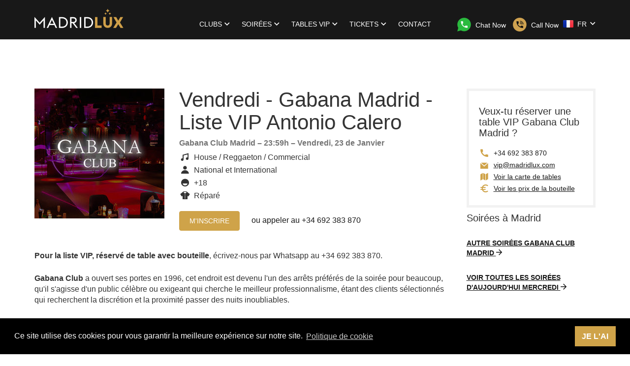

--- FILE ---
content_type: text/html; charset=utf-8
request_url: https://madridlux.com/fr/e/gabana-club-madrid/27/vendredi-gabana-madrid-liste-vip-antonio-calero
body_size: 13531
content:
<!DOCTYPE html>
<html lang="fr" >
<head>
  <meta charset="utf-8">
  <meta http-equiv="X-UA-Compatible" content="IE=edge,chrome=1">

  
  
  

  <title>Liste d&#39;invités pour Vendredi - Gabana Madrid - Liste VIP Antonio Calero - Madrid Lux</title>
  <meta name="description" content="Vendredi - Gabana Madrid - Liste VIP Antonio Calero. Discothèque GABANA CLUB - Accès gratuit sur liste VIP - Liste Antonio Calero">
  <meta name="keywords" content="">
  <meta name="author" content="Lux Group">
  <meta name="viewport" content="width=device-width, initial-scale=1, minimal-ui">


  <link rel="stylesheet" type="text/css" href="/wp/main.css?3571260128">


  <link rel="apple-touch-icon" sizes="180x180" href="/images/favicons/apple-touch-icon.png">
  <link rel="icon" type="image/png" href="/images/favicons/favicon-32x32.png" sizes="32x32">
  <link rel="icon" type="image/png" href="/images/favicons/favicon-16x16.png" sizes="16x16">
  <link rel="manifest" href="/images/favicons/manifest.json">
  <link rel="mask-icon" href="/images/favicons/safari-pinned-tab.svg" color="#5bbad5">
  <meta name="theme-color" content="#FFFFFF">

  <meta property="og:type" content="website">
  <meta property="og:url" content="https://madridlux.com/fr/e/gabana-club-madrid/27/vendredi-gabana-madrid-liste-vip-antonio-calero">
  <meta property="og:title" content="Liste d&#39;invités pour Vendredi - Gabana Madrid - Liste VIP Antonio Calero - Madrid Lux">
  <meta property="og:description" content="Vendredi - Gabana Madrid - Liste VIP Antonio Calero. Discothèque GABANA CLUB - Accès gratuit sur liste VIP - Liste Antonio Calero">
  <meta property="og:image" content="https://madridlux.com/uploads/images/events/27/og_image.png?v=63734920173">

  <meta name="twitter:card" content="photo">
  <meta name="twitter:site" content="@madridlux">
  <meta name="twitter:title" content="Liste d&#39;invités pour Vendredi - Gabana Madrid - Liste VIP Antonio Calero - Madrid Lux">
  <meta name="twitter:image" content="https://madridlux.com/uploads/images/events/27/og_image.png?v=63734920173">
  <meta name="twitter:url" content="https://madridlux.com/fr/e/gabana-club-madrid/27/vendredi-gabana-madrid-liste-vip-antonio-calero">

    <!-- Google Tag Manager -->
    <script>(function(w,d,s,l,i){w[l]=w[l]||[];w[l].push({'gtm.start':
    new Date().getTime(),event:'gtm.js'});var f=d.getElementsByTagName(s)[0],
    j=d.createElement(s),dl=l!='dataLayer'?'&l='+l:'';j.async=true;j.src=
    'https://www.googletagmanager.com/gtm.js?id='+i+dl;f.parentNode.insertBefore(j,f);
    })(window,document,'script','dataLayer','GTM-2CR3');</script>
    <!-- End Google Tag Manager -->

  
      <link rel="canonical" href="/fr/e/gabana-club-madrid/27/vendredi-gabana-madrid-liste-vip-antonio-calero" />
  <style>
   img.lqip { display: block; width: 100%; }
	 .blur-up {
		   -webkit-filter: blur(5px);
		   filter: blur(5px);
		   transition: filter 400ms, -webkit-filter 400ms;
	 }
	 .blur-up.lazyloaded {
		   -webkit-filter: blur(0);
		   filter: blur(0);
	 }
  </style>
  <script>
   // Inlined https://pagecdn.io/lib/lazysizes/5.1.1/plugins/blur-up/ls.blur-up.min.js
   /*! lazysizes - v5.1.1 */
   !function(a,b){if(a){var c=function(){b(a.lazySizes),a.removeEventListener("lazyunveilread",c,!0)};b=b.bind(null,a,a.document),"object"==typeof module&&module.exports?b(require("lazysizes")):a.lazySizes?c():a.addEventListener("lazyunveilread",c,!0)}}("undefined"!=typeof window?window:0,function(a,b,c){"use strict";var d=[].slice,e=/blur-up["']*\s*:\s*["']*(always|auto)/,f=/image\/(jpeg|png|gif|svg\+xml)/,g=function(b){var d=b.getAttribute("data-media")||b.getAttribute("media"),e=b.getAttribute("type");return(!e||f.test(e))&&(!d||a.matchMedia(c.cfg.customMedia[d]||d).matches)},h=function(a,b){var c;return(a?d.call(a.querySelectorAll("source, img")):[b]).forEach(function(a){if(!c){var b=a.getAttribute("data-lowsrc");b&&g(a)&&(c=b)}}),c},i=function(a,d,e,f){var g,h=!1,i=!1,j="always"==f?0:Date.now(),k=0,l=(a||d).parentNode,m=function(){if(e){var j=function(a){h=!0,g||(g=a.target),c.rAF(function(){c.rC(d,"ls-blur-up-is-loading"),g&&c.aC(g,"ls-blur-up-loaded")}),g&&(g.removeEventListener("load",j),g.removeEventListener("error",j))};g=b.createElement("img"),g.addEventListener("load",j),g.addEventListener("error",j),g.className="ls-blur-up-img",g.src=e,g.alt="",g.setAttribute("aria-hidden","true"),l.insertBefore(g,(a||d).nextSibling),"always"!=f&&(g.style.visibility="hidden",setTimeout(function(){c.rAF(function(){i||(g.style.visibility="")})},20))}},n=function(){g&&c.rAF(function(){c.rC(d,"ls-blur-up-is-loading");try{g.parentNode.removeChild(g)}catch(a){}g=null})},o=function(a){k++,i=a||i,a?n():k>1&&setTimeout(n,5e3)},p=function(){d.removeEventListener("load",p),d.removeEventListener("error",p),g&&c.rAF(function(){g&&c.aC(g,"ls-original-loaded")}),"always"!=f&&(!h||Date.now()-j<66)?o(!0):o()};m(),d.addEventListener("load",p),d.addEventListener("error",p),c.aC(d,"ls-blur-up-is-loading");var q=function(a){l==a.target&&(c.aC(g||d,"ls-inview"),o(),l.removeEventListener("lazybeforeunveil",q))};l.getAttribute("data-expand")||l.setAttribute("data-expand",-1),l.addEventListener("lazybeforeunveil",q),c.aC(l,c.cfg.lazyClass)};a.addEventListener("lazybeforeunveil",function(a){var b=a.detail;if(b.instance==c&&b.blurUp){var d=a.target,e=d.parentNode;"PICTURE"!=e.nodeName&&(e=null),i(e,d,h(e,d)||"[data-uri]",b.blurUp)}}),a.addEventListener("lazyunveilread",function(a){var b=a.detail;if(b.instance==c){var d=a.target,f=(getComputedStyle(d,null)||{fontFamily:""}).fontFamily.match(e);(f||d.getAttribute("data-lowsrc"))&&(b.blurUp=f&&f[1]||c.cfg.blurupMode||"always")}})});

   // Inlined https://pagecdn.io/lib/lazysizes/5.1.1/lazysizes.min.js
   /*! lazysizes - v5.1.1 */
   !function(a,b){var c=b(a,a.document);a.lazySizes=c,"object"==typeof module&&module.exports&&(module.exports=c)}("undefined"!=typeof window?window:{},function(a,b){"use strict";var c,d;if(function(){var b,c={lazyClass:"lazyload",loadedClass:"lazyloaded",loadingClass:"lazyloading",preloadClass:"lazypreload",errorClass:"lazyerror",autosizesClass:"lazyautosizes",srcAttr:"data-src",srcsetAttr:"data-srcset",sizesAttr:"data-sizes",minSize:40,customMedia:{},init:!0,expFactor:1.5,hFac:.8,loadMode:2,loadHidden:!0,ricTimeout:0,throttleDelay:125};d=a.lazySizesConfig||a.lazysizesConfig||{};for(b in c)b in d||(d[b]=c[b])}(),!b||!b.getElementsByClassName)return{init:function(){},cfg:d,noSupport:!0};var e=b.documentElement,f=a.Date,g=a.HTMLPictureElement,h="addEventListener",i="getAttribute",j=a[h],k=a.setTimeout,l=a.requestAnimationFrame||k,m=a.requestIdleCallback,n=/^picture$/i,o=["load","error","lazyincluded","_lazyloaded"],p={},q=Array.prototype.forEach,r=function(a,b){return p[b]||(p[b]=new RegExp("(\\s|^)"+b+"(\\s|$)")),p[b].test(a[i]("class")||"")&&p[b]},s=function(a,b){r(a,b)||a.setAttribute("class",(a[i]("class")||"").trim()+" "+b)},t=function(a,b){var c;(c=r(a,b))&&a.setAttribute("class",(a[i]("class")||"").replace(c," "))},u=function(a,b,c){var d=c?h:"removeEventListener";c&&u(a,b),o.forEach(function(c){a[d](c,b)})},v=function(a,d,e,f,g){var h=b.createEvent("Event");return e||(e={}),e.instance=c,h.initEvent(d,!f,!g),h.detail=e,a.dispatchEvent(h),h},w=function(b,c){var e;!g&&(e=a.picturefill||d.pf)?(c&&c.src&&!b[i]("srcset")&&b.setAttribute("srcset",c.src),e({reevaluate:!0,elements:[b]})):c&&c.src&&(b.src=c.src)},x=function(a,b){return(getComputedStyle(a,null)||{})[b]},y=function(a,b,c){for(c=c||a.offsetWidth;c<d.minSize&&b&&!a._lazysizesWidth;)c=b.offsetWidth,b=b.parentNode;return c},z=function(){var a,c,d=[],e=[],f=d,g=function(){var b=f;for(f=d.length?e:d,a=!0,c=!1;b.length;)b.shift()();a=!1},h=function(d,e){a&&!e?d.apply(this,arguments):(f.push(d),c||(c=!0,(b.hidden?k:l)(g)))};return h._lsFlush=g,h}(),A=function(a,b){return b?function(){z(a)}:function(){var b=this,c=arguments;z(function(){a.apply(b,c)})}},B=function(a){var b,c=0,e=d.throttleDelay,g=d.ricTimeout,h=function(){b=!1,c=f.now(),a()},i=m&&g>49?function(){m(h,{timeout:g}),g!==d.ricTimeout&&(g=d.ricTimeout)}:A(function(){k(h)},!0);return function(a){var d;(a=!0===a)&&(g=33),b||(b=!0,d=e-(f.now()-c),d<0&&(d=0),a||d<9?i():k(i,d))}},C=function(a){var b,c,d=99,e=function(){b=null,a()},g=function(){var a=f.now()-c;a<d?k(g,d-a):(m||e)(e)};return function(){c=f.now(),b||(b=k(g,d))}},D=function(){var g,l,m,o,p,y,D,F,G,H,I,J,K=/^img$/i,L=/^iframe$/i,M="onscroll"in a&&!/(gle|ing)bot/.test(navigator.userAgent),N=0,O=0,P=0,Q=-1,R=function(a){P--,(!a||P<0||!a.target)&&(P=0)},S=function(a){return null==J&&(J="hidden"==x(b.body,"visibility")),J||"hidden"!=x(a.parentNode,"visibility")&&"hidden"!=x(a,"visibility")},T=function(a,c){var d,f=a,g=S(a);for(F-=c,I+=c,G-=c,H+=c;g&&(f=f.offsetParent)&&f!=b.body&&f!=e;)(g=(x(f,"opacity")||1)>0)&&"visible"!=x(f,"overflow")&&(d=f.getBoundingClientRect(),g=H>d.left&&G<d.right&&I>d.top-1&&F<d.bottom+1);return g},U=function(){var a,f,h,j,k,m,n,p,q,r,s,t,u=c.elements;if((o=d.loadMode)&&P<8&&(a=u.length)){for(f=0,Q++;f<a;f++)if(u[f]&&!u[f]._lazyRace)if(!M||c.prematureUnveil&&c.prematureUnveil(u[f]))aa(u[f]);else if((p=u[f][i]("data-expand"))&&(m=1*p)||(m=O),r||(r=!d.expand||d.expand<1?e.clientHeight>500&&e.clientWidth>500?500:370:d.expand,c._defEx=r,s=r*d.expFactor,t=d.hFac,J=null,O<s&&P<1&&Q>2&&o>2&&!b.hidden?(O=s,Q=0):O=o>1&&Q>1&&P<6?r:N),q!==m&&(y=innerWidth+m*t,D=innerHeight+m,n=-1*m,q=m),h=u[f].getBoundingClientRect(),(I=h.bottom)>=n&&(F=h.top)<=D&&(H=h.right)>=n*t&&(G=h.left)<=y&&(I||H||G||F)&&(d.loadHidden||S(u[f]))&&(l&&P<3&&!p&&(o<3||Q<4)||T(u[f],m))){if(aa(u[f]),k=!0,P>9)break}else!k&&l&&!j&&P<4&&Q<4&&o>2&&(g[0]||d.preloadAfterLoad)&&(g[0]||!p&&(I||H||G||F||"auto"!=u[f][i](d.sizesAttr)))&&(j=g[0]||u[f]);j&&!k&&aa(j)}},V=B(U),W=function(a){var b=a.target;if(b._lazyCache)return void delete b._lazyCache;R(a),s(b,d.loadedClass),t(b,d.loadingClass),u(b,Y),v(b,"lazyloaded")},X=A(W),Y=function(a){X({target:a.target})},Z=function(a,b){try{a.contentWindow.location.replace(b)}catch(c){a.src=b}},$=function(a){var b,c=a[i](d.srcsetAttr);(b=d.customMedia[a[i]("data-media")||a[i]("media")])&&a.setAttribute("media",b),c&&a.setAttribute("srcset",c)},_=A(function(a,b,c,e,f){var g,h,j,l,o,p;(o=v(a,"lazybeforeunveil",b)).defaultPrevented||(e&&(c?s(a,d.autosizesClass):a.setAttribute("sizes",e)),h=a[i](d.srcsetAttr),g=a[i](d.srcAttr),f&&(j=a.parentNode,l=j&&n.test(j.nodeName||"")),p=b.firesLoad||"src"in a&&(h||g||l),o={target:a},s(a,d.loadingClass),p&&(clearTimeout(m),m=k(R,2500),u(a,Y,!0)),l&&q.call(j.getElementsByTagName("source"),$),h?a.setAttribute("srcset",h):g&&!l&&(L.test(a.nodeName)?Z(a,g):a.src=g),f&&(h||l)&&w(a,{src:g})),a._lazyRace&&delete a._lazyRace,t(a,d.lazyClass),z(function(){var b=a.complete&&a.naturalWidth>1;p&&!b||(b&&s(a,"ls-is-cached"),W(o),a._lazyCache=!0,k(function(){"_lazyCache"in a&&delete a._lazyCache},9)),"lazy"==a.loading&&P--},!0)}),aa=function(a){if(!a._lazyRace){var b,c=K.test(a.nodeName),e=c&&(a[i](d.sizesAttr)||a[i]("sizes")),f="auto"==e;(!f&&l||!c||!a[i]("src")&&!a.srcset||a.complete||r(a,d.errorClass)||!r(a,d.lazyClass))&&(b=v(a,"lazyunveilread").detail,f&&E.updateElem(a,!0,a.offsetWidth),a._lazyRace=!0,P++,_(a,b,f,e,c))}},ba=C(function(){d.loadMode=3,V()}),ca=function(){3==d.loadMode&&(d.loadMode=2),ba()},da=function(){if(!l){if(f.now()-p<999)return void k(da,999);l=!0,d.loadMode=3,V(),j("scroll",ca,!0)}};return{_:function(){p=f.now(),c.elements=b.getElementsByClassName(d.lazyClass),g=b.getElementsByClassName(d.lazyClass+" "+d.preloadClass),j("scroll",V,!0),j("resize",V,!0),a.MutationObserver?new MutationObserver(V).observe(e,{childList:!0,subtree:!0,attributes:!0}):(e[h]("DOMNodeInserted",V,!0),e[h]("DOMAttrModified",V,!0),setInterval(V,999)),j("hashchange",V,!0),["focus","mouseover","click","load","transitionend","animationend"].forEach(function(a){b[h](a,V,!0)}),/d$|^c/.test(b.readyState)?da():(j("load",da),b[h]("DOMContentLoaded",V),k(da,2e4)),c.elements.length?(U(),z._lsFlush()):V()},checkElems:V,unveil:aa,_aLSL:ca}}(),E=function(){var a,c=A(function(a,b,c,d){var e,f,g;if(a._lazysizesWidth=d,d+="px",a.setAttribute("sizes",d),n.test(b.nodeName||""))for(e=b.getElementsByTagName("source"),f=0,g=e.length;f<g;f++)e[f].setAttribute("sizes",d);c.detail.dataAttr||w(a,c.detail)}),e=function(a,b,d){var e,f=a.parentNode;f&&(d=y(a,f,d),e=v(a,"lazybeforesizes",{width:d,dataAttr:!!b}),e.defaultPrevented||(d=e.detail.width)&&d!==a._lazysizesWidth&&c(a,f,e,d))},f=function(){var b,c=a.length;if(c)for(b=0;b<c;b++)e(a[b])},g=C(f);return{_:function(){a=b.getElementsByClassName(d.autosizesClass),j("resize",g)},checkElems:g,updateElem:e}}(),F=function(){!F.i&&b.getElementsByClassName&&(F.i=!0,E._(),D._())};return k(function(){d.init&&F()}),c={cfg:d,autoSizer:E,loader:D,init:F,uP:w,aC:s,rC:t,hC:r,fire:v,gW:y,rAF:z}});
  </script>
  <style>
   article img{
       max-width: 100%;
       height: auto;
   }
  </style>
</head>

<body>
    <!-- Google Tag Manager (noscript) -->
    <noscript><iframe src="https://www.googletagmanager.com/ns.html?id=GTM-2CR3"
                      height="0" width="0" style="display:none;visibility:hidden"></iframe></noscript>
    <!-- End Google Tag Manager (noscript) -->
<header class="site-header">

  <nav class="navbar" role="navigation">

    <div class="container">

      <div class="navbar-header">

        <a class="navbar-brand" href="/fr">
          <i class="i-sprite-logo-app visible-md visible-lg"></i>
          <i class="i-sprite-logo-app-medium visible-xs visible-sm"></i>
          <i class="i-sprite-logo-app-small visible-xxs"></i>
        </a>

        <button type="button" class="navbar-toggle collapsed" data-toggle="collapse" data-target="#navbar" aria-expanded="false" aria-controls="navbar">
          <span class="icon-bar"></span>
          <span class="icon-bar"></span>
          <span class="icon-bar"></span>
          <span class="sr-only">Navigation Toggle</span>
        </button>

      </div>

      <div id="navbar" class="navbar-collapse collapse">

          <ul class="navbar-nav">
          <li class="dropdown">
            <a href="#" class="dropdown-toggle" data-toggle="dropdown" role="button" aria-haspopup="true" aria-expanded="false">Clubs <i class="i-lg-angle-down"></i></a>
            <ul class="dropdown-menu">
                <li>
<a href="/fr/discotheque/kapital-madrid">Kapital</a>                </li>
                <li>
<a href="/fr/discotheque/opium-madrid">OPIUM Madrid</a>                </li>
                <li>
<a href="/fr/discotheque/oh-my-club">Oh My Club</a>                </li>
                <li>
<a href="/fr/discotheque/vandido-madrid">Vandido</a>                </li>
                <li>
<a href="/fr/discotheque/teatro-barcelo">Teatro Barceló</a>                </li>
                <li>
<a href="/fr/discotheque/liberty-supper-club-madrid">Caro Club</a>                </li>
                <li>
<a href="/fr/discotheque/rubicon-madrid">Rubicon</a>                </li>
                <li>
<a href="/fr/discotheque/istar-club-madrid">Istar Club</a>                </li>
                <li>
<a href="/fr/discotheque/shoko-madrid">Shoko</a>                </li>
                <li>
<a href="/fr/discotheque/teatro-magno">Teatro Magno</a>                </li>
              <li role="separator" class="divider"></li>
              <li class="see-more">
<a href="/fr/discotheques">                  Voir tout
                  <i class="i-lg-arrow-right i-space--left--small"></i>
</a>              </li>
            </ul>
          </li>
          <li class="dropdown">
            <a href="#" class="dropdown-toggle" data-toggle="dropdown" role="button" aria-haspopup="true" aria-expanded="false">Soirées <i class="i-lg-angle-down"></i></a>
            <ul class="dropdown-menu">
              <li><a href="/fr/soirees-madrid/liste_lundi">Soirées Lundi</a></li>
              <li><a href="/fr/soirees-madrid/liste_mardi">Soirées Mardi</a></li>
              <li><a href="/fr/soirees-madrid/liste_mercredi">Soirées Mercredi</a></li>
              <li><a href="/fr/soirees-madrid/liste_jeudi">Soirées Jeudi</a></li>
              <li><a href="/fr/soirees-madrid/liste_vendredi">Soirées Vendredi</a></li>
              <li><a href="/fr/soirees-madrid/liste_samedi">Soirées Samedi</a></li>
              <li><a href="/fr/soirees-madrid/liste_dimanche">Soirées Dimanche</a></li>
              <!-- <li role="separator" class="divider"></li> -->
              <!-- <li class="see-more"><a href="parties.html">Ver todas <i class="i-lg-arrow-right i-space--left"></i></a></li> -->
            </ul>
          </li>

          <li class="dropdown">
              <a href="#" class="dropdown-toggle" data-toggle="dropdown" role="button" aria-haspopup="true" aria-expanded="false">Tables VIP <i class="i-lg-angle-down"></i></a>
              <ul class="dropdown-menu">
                      <li>
<a href="/fr/discotheque/kapital-madrid/tables-vip">Tables Kapital</a>                      </li>
                      <li>
<a href="/fr/discotheque/opium-madrid/tables-vip">Tables OPIUM Madrid</a>                      </li>
                      <li>
<a href="/fr/discotheque/oh-my-club/tables-vip">Tables Oh My Club</a>                      </li>
                      <li>
<a href="/fr/discotheque/vandido-madrid/tables-vip">Tables Vandido</a>                      </li>
                      <li>
<a href="/fr/discotheque/teatro-barcelo/tables-vip">Tables Teatro Barceló</a>                      </li>
                      <li>
<a href="/fr/discotheque/liberty-supper-club-madrid/tables-vip">Tables Caro Club</a>                      </li>
                      <li>
<a href="/fr/discotheque/rubicon-madrid/tables-vip">Tables Rubicon</a>                      </li>
                      <li>
<a href="/fr/discotheque/istar-club-madrid/tables-vip">Tables Istar Club</a>                      </li>
                      <li>
<a href="/fr/discotheque/shoko-madrid/tables-vip">Tables Shoko</a>                      </li>
                      <li>
<a href="/fr/discotheque/teatro-magno/tables-vip">Tables Teatro Magno</a>                      </li>
                  <li role="separator" class="divider"></li>
                  <li class="see-more">
<a href="/fr/tables-vip">                          Voir tout
                          <i class="i-lg-arrow-right i-space--left--small"></i>
</a>                  </li>
              </ul>
          </li>
          
          <li class="dropdown">
              <a href="#" class="dropdown-toggle" data-toggle="dropdown" role="button" aria-haspopup="true" aria-expanded="false">Tickets <i class="i-lg-angle-down"></i></a>
              <ul class="dropdown-menu">
                      <li>
<a href="/fr/discotheque/kapital-madrid/tickets">Tickets Kapital</a>                      </li>
                      <li>
<a href="/fr/discotheque/opium-madrid/tickets">Tickets OPIUM Madrid</a>                      </li>
                      <li>
<a href="/fr/discotheque/oh-my-club/tickets">Tickets Oh My Club</a>                      </li>
                      <li>
<a href="/fr/discotheque/vandido-madrid/tickets">Tickets Vandido</a>                      </li>
                      <li>
<a href="/fr/discotheque/teatro-barcelo/tickets">Tickets Teatro Barceló</a>                      </li>
                      <li>
<a href="/fr/discotheque/rubicon-madrid/tickets">Tickets Rubicon</a>                      </li>
                      <li>
<a href="/fr/discotheque/shoko-madrid/tickets">Tickets Shoko</a>                      </li>
                      <li>
<a href="/fr/discotheque/archy-club-madrid/tickets">Tickets </a>                      </li>
                      <li>
<a href="/fr/discotheque/sala-mon-madrid/tickets">Tickets Sala Mon</a>                      </li>
                      <li>
<a href="/fr/discotheque/teatro-joy-eslava-madrid/tickets">Tickets Teatro Eslava</a>                      </li>
                  <li role="separator" class="divider"></li>
                  <li class="see-more">
<a href="/fr/tickets">                          Voir tout
                          <i class="i-lg-arrow-right i-space--left--small"></i>
</a>                  </li>
              </ul>
          </li>
          

          <li><a href="/fr/contactez-nous">Contact</a></li>
        </ul>

      </div>

      <ul class="navbar__phone">
        <li>
            <a class="link-tel link-tel--light" href="https://api.whatsapp.com/send?phone=34692383870&text=hello Antonio Calero Guestlist">
            <i class="i-sprite-whatsapp i-space--right"></i> <span>Chat Now</span>
          </a>
        </li>
        <li>
          <a href="tel:+34 692 383 870" class="link-tel link-tel--light">
              <i class="i-sprite-telephone i-space--right"></i> <span>Call Now</span>
          </a>
        </li>
      </ul>

      <div class="navbar__language">
          <div class="dropdown pull-right">
              <a href="#" class="dropdown-toggle" data-toggle="dropdown" role="button" aria-haspopup="true" aria-expanded="false">
                  <i class="i-sprite-flag-fr"></i> FR <i class="i-lg-angle-down"></i>
                  <ul class="dropdown-menu">
                          
                          <li class=""><a href="/es/e/gabana-club-madrid/27/viernes-gabana-lista-antonio-calero"><i class="i-sprite-flag-es"></i> ES</a></li>
                          
                          <li class=""><a href="/en/e/gabana-club-madrid/27/friday-gabana-madrid-antonio-calero-guest-list"><i class="i-sprite-flag-en"></i> EN</a></li>
                          
                          <li class="active"><a href="/fr/e/gabana-club-madrid/27/vendredi-gabana-madrid-liste-vip-antonio-calero"><i class="i-sprite-flag-fr"></i> FR</a></li>
                          
                          <li class=""><a href="/de/e/gabana-club-madrid/27/freitag-gabana-liste-antonio-calero"><i class="i-sprite-flag-de"></i> DE</a></li>
                          
                          <li class=""><a href="/it/e/gabana-club-madrid/27/venerd%C3%AC-gabana-liste-antonio-calero"><i class="i-sprite-flag-it"></i> IT</a></li>
                  </ul>
          </div>
      </div>



    </div>

  </nav>

</header>

<main class="site-content site-content--stuck-bottom" role="main">

  <script type="application/ld+json">
{
"@context": "http://schema.org",
"@type": "MusicEvent",
"name": "Vendredi - Gabana Madrid - Liste VIP Antonio Calero",
"image": "https://www.madridlux.com//uploads/images/clubs/gabana-club-madrid/x280.webp?v=63873334081",
"location": {
"@context": "http://schema.org",
"@type": "NightClub",
"name": "Gabana Club Madrid",
"isAccessibleForFree": true,
"priceRange": "10-20€",
"telephone": "+34 692 383 870",
"url": "https://www.madridlux.com//fr/discotheque/gabana-club-madrid",
"logo": "https://www.madridlux.com//uploads/images/clubs/gabana-club-madrid/original.jpg",
"address": {
"@type": "PostalAddress",
"addressLocality": "Madrid",
"streetAddress": "Calle de María de Molina, 39,Chamartín, 28001"
},
"geo": {
"@type": "GeoCoordinates",
"latitude": "40.437745",
"longitude": "-3.6800324"
},
"openingHours": "11:59-6:00",
"aggregateRating": {
"@type": "AggregateRating",
"ratingCount": "6690",
"ratingValue": "4.7"
  }
}
,
"startDate": "2026-01-23",
"endDate": "2026-01-23",
"audience": "National et International",
"description": "&lt;p&gt;&lt;strong&gt;Gabana Club&lt;/strong&gt; a ouvert ses portes en 1996, cet endroit est devenu l&amp;#39;un des arr&amp;ecirc;ts pr&amp;eacute;f&amp;eacute;r&amp;eacute;s de la soir&amp;eacute;e pour beaucoup, qu&amp;#39;il s&amp;#39;agisse d&amp;#39;un public c&amp;eacute;l&amp;egrave;bre ou exigeant qui cherche le meilleur professionnalisme, &amp;eacute;tant des clients s&amp;eacute;lectionn&amp;eacute;s qui recherchent la discr&amp;eacute;tion et la proximit&amp;eacute; passer des nuits inoubliables.&lt;/p&gt;
"
}
  </script>

  <div class="container">

    <div class="party">

      <div class="row">

        <div class="col-md-9">

          <div class="content-section content-section--no-border" itemscope itemtype="http://schema.org/Event">

            <div class="party-badge party-badge--large">
              <div class="party-badge__image">
                <picture>
                  <source srcset="/uploads/images/events/27/x449.webp?v=63734920173" media="(max-width: 479px)">
                  <source srcset="/uploads/images/events/27/x264.webp?v=63734920173, /uploads/images/events/27/x528.webp?v=63734920173 2x" media="(max-width: 991px)">
                  <source srcset="/uploads/images/events/27/x264.webp?v=63734920173, /uploads/images/events/27/x528.webp?v=63734920173 2x" media="(min-width: 1200px)">
                  <source srcset="/uploads/images/events/27/x264.webp?v=63734920173, /uploads/images/events/27/x528.webp?v=63734920173 2x" media="(max-width: 1199px)">
                  <img itemprop="logo" srcset="/uploads/images/events/27/x120.webp?v=63734920173,    /uploads/images/events/27/x240.webp?v=63734920173 2x" alt="Vendredi - Gabana Madrid - Liste VIP Antonio Calero">
                </picture>
              </div>
              <h1 class="party-badge__party" itemprop="name">Vendredi - Gabana Madrid - Liste VIP Antonio Calero</h1>
              <h3 class="party-badge__club">
                  <span itemprop="location" itemscope itemtype="http://schema.org/Place">
                      <span itemprop="name">
Gabana Club Madrid                      </span>
                      <span itemprop="address" style="display: none;">
Calle de María de Molina, 39,Chamartín, 28001                      </span>
                  </span>
                –
23:59h                –
                <time itemprop="startDate" datetime="2026-01-23">Vendredi, 23 de Janvier</time>
                <span itemprop="description" style="display: none;">
                    <p><strong>Pour la liste VIP, r&eacute;serv&eacute; de table avec bouteille</strong>, &eacute;crivez-nous par Whatsapp au +34 692 383 870.</p>

                    <!-- <a href="#" class="js-read-more">Leer más</a> -->
<p><strong>Gabana Club</strong> a ouvert ses portes en 1996, cet endroit est devenu l&#39;un des arr&ecirc;ts pr&eacute;f&eacute;r&eacute;s de la soir&eacute;e pour beaucoup, qu&#39;il s&#39;agisse d&#39;un public c&eacute;l&egrave;bre ou exigeant qui cherche le meilleur professionnalisme, &eacute;tant des clients s&eacute;lectionn&eacute;s qui recherchent la discr&eacute;tion et la proximit&eacute; passer des nuits inoubliables.</p>
                </span>
              </h3>
              <ul class="list-icons">
                <li><i class="i-lg-music lg-fw"></i> House / Reggaeton / Commercial</li>
                <li><i class="i-lg-user lg-fw"></i> National et International</li>
                <li><i class="i-lg-smiley lg-fw"></i>+18</li>
                <li><i class="i-lg-shirt lg-fw"></i> Réparé</li>
              </ul>
              <div class="btn-toolbar btn-toolbar--block--in-xs">
                <a href="/fr/e/gabana-club-madrid/27/lista-vip" class="btn btn-primary">M&#39;inscrire</a>
                <span class="as-btn-link btn-block--in-xs">ou appeler au <a href="tel:+34 692 383 870" class="link-tel link-tel--dark">+34 692 383 870</a></span>
              </div>
            </div>

            <div class="party__details">
              <div class="party__details__info">
                <p>
                  <p><strong>Pour la liste VIP, r&eacute;serv&eacute; de table avec bouteille</strong>, &eacute;crivez-nous par Whatsapp au +34 692 383 870.</p>

                  <!-- <a href="#" class="js-read-more">Leer más</a> -->
<p><strong>Gabana Club</strong> a ouvert ses portes en 1996, cet endroit est devenu l&#39;un des arr&ecirc;ts pr&eacute;f&eacute;r&eacute;s de la soir&eacute;e pour beaucoup, qu&#39;il s&#39;agisse d&#39;un public c&eacute;l&egrave;bre ou exigeant qui cherche le meilleur professionnalisme, &eacute;tant des clients s&eacute;lectionn&eacute;s qui recherchent la discr&eacute;tion et la proximit&eacute; passer des nuits inoubliables.</p>
                </p>
                <!-- <div class="js-read-more-content"> -->
                <!-- </div> -->
              </div>
            </div>
          </div>

          <div class="content-section">

            <div class="party__music">

              <h2 class="content-section__title">Musique  Gabana Club Madrid</h2>

              <div class="row">

                <div class="col-sm-6">

                  <h3 class="h4">Sala principal</h3>

                  <ul class="list-icons">
                    <li><i class="i-lg-music lg-fw"></i> House / Reggaeton / Commercial</li>
                    <!-- <li><i class="i-lg-dj lg-fw"></i> TODO Dj Residente: Alberto Herrera</li> -->
                    <!-- <li><i class="i-lg-dj lg-fw"></i> TODO Dj Invitado: Dj Nano</li> -->
                  </ul>

                </div>

                <!-- <div class="col-sm-6">

                     <h3 class="h4">Terraza</h3>

                     <ul class="list-icons">
                     <li><i class="i-lg-music lg-fw"></i> TODO EDM, House, R&B y Hits</li>
                     <li><i class="i-lg-lighter lg-fw"></i> TODO Área de fumadores</li>
                     </ul>

                     </div>
                   -->
              </div>

                  <script type="text/javascript">
 var video_iframe = '<iframe class="youtube-player" type="text/html" src="https://www.youtube.com/embed/EtOC-Geqx4E?autoplay=1" allowfullscreen="true"></iframe>';
</script>

<div
    class="video-wrapper"
    id="video_container"
    onclick="document.getElementById('video_container').innerHTML = video_iframe;"
    style="cursor: pointer; background-image: url('/images/play.png'), url('https://img.youtube.com/vi/EtOC-Geqx4E/0.jpg'); background-size: 100% 100%;"></div>


            </div>

          </div>

<div class="content-section">
    <h2 class="content-section__title">Gabana Club Madrid</h2>
    <div class="club-badge">
        <p>
            <a href="/fr/discotheque/gabana-club-madrid">
Ver más detalles de Gabana Club Madrid            </a>
        </p>
        <a href="/fr/discotheque/gabana-club-madrid" class="club-badge__image">
            <img srcset="/uploads/images/clubs/gabana-club-madrid/x100.webp?v=63873334081 1x, /uploads/images/clubs/gabana-club-madrid/x200.webp?v=63873334081 2x" alt="">
        </a>
    </div>
</div>
          

        </div>

        <div class="col-md-3">

          <aside class="sidebar">

    

  <div id="section-vip">

    <div class="sidebar__section sidebar__section--bordered hidden-xxs">
      <h3 class="sidebar__section__title">Veux-tu réserver une table VIP Gabana Club Madrid ?</h3>
      <ul class="list-icons">
        <li><a href="tel:+34 692 383 870" class="link-tel link-tel--dark"><i class="i-lg-phone lg-fw color-primary"></i> +34 692 383 870</a></li>
        <li><a href="mailto:vip@madridlux.com"><i class="i-lg-envelope lg-fw color-primary"></i> vip@madridlux.com</a></li>
        <li><a href="/fr/discotheque/gabana-club-madrid/tables-vip#tables"><i class="i-lg-map lg-fw color-primary"></i>Voir la carte de tables</a></li>
        <li><a href="/fr/discotheque/gabana-club-madrid/tables-vip#prices"><i class="i-lg-euro lg-fw color-primary"></i>Voir les prix de la bouteille</a></li>
      </ul>
    </div>


  </div>


              <div class="sidebar__section">

                  <h3 class="sidebar__section__title">
Soirées à Madrid                  </h3>

                  <div class="view-all">
                      <a href="/fr/discotheque/gabana-club-madrid">
Autre soirées Gabana Club Madrid                          <em class="i-lg-arrow-right"></em>
                      </a>
                  </div>

                  <div class="view-all">
                      
                      <a href="/fr/soirees-madrid/liste_vendredi">
Voir toutes les soirées d&#39;aujourd&#39;hui                          Mercredi
                          <em class="i-lg-arrow-right"></em>
                      </a>
                  </div>

              </div>

          </aside>

        </div>

      </div>

    </div>

  </div>

  <div class="map-wrapper">
       <iframe class="lazyload" data-src="/fr/discotheque/gabana-club-madrid/map" border=0 style="border: 0; width: 100%; height: 400px"></iframe>
  </div>

</main>


<div class="claim claim--dark">
    <div class="container">
            Madrid Lux fait partie du Lux Group

  </div>
</div>

<footer class="site-footer">

  <div class="container">

    <div class="site-footer__nav">

      <ul class="list-inline">
        <li><a href="/fr/photos-soirees-madrid">Photos</a></li>
        <li><a href="/fr/blog">Blog</a></li>
          <li>
<a href="/fr/p/Lux-VIP-International">Lux VIP International</a>          </li>
      </ul>

    </div>

    <div class="row">

      <div class="col-sm-6">

        <div class="site-footer__legal">

            <ul class="list-inline">

            <li><a rel="nofollow" href="/es/p/aviso-legal">Avis juridique</a></li>
            <li><a rel="nofollow" href="/es/p/politica-privacidad">Politique de confidentialité</a></li>
            <li><a rel="nofollow" href="/es/p/politica-cookies">Politique de cookie</a></li>
            <li>Copyright © 2025 by <a href="http://vipluxgroup.com">Lux Group</a>™</li>
          </ul>

        </div>

      </div>

      <div class="col-sm-6">

        <div class="clearfix site-footer__language">

          <div class="dropup">
            <a href="#" class="dropdown-toggle" data-toggle="dropdown" role="button" aria-haspopup="true" aria-expanded="true">English <i class="i-lg-angle-down"></i></a>
            <ul class="dropdown-menu" role="menu">
                
                  <li class=""><a role="menuitem" tabindex="-1" href="/es/e/gabana-club-madrid/27/viernes-gabana-lista-antonio-calero"><i class="i-sprite-flag-es"></i> ES</a></li>
                
                  <li class=""><a role="menuitem" tabindex="-1" href="/en/e/gabana-club-madrid/27/friday-gabana-madrid-antonio-calero-guest-list"><i class="i-sprite-flag-en"></i> EN</a></li>
                
                  <li class="active"><a role="menuitem" tabindex="-1" href="/fr/e/gabana-club-madrid/27/vendredi-gabana-madrid-liste-vip-antonio-calero"><i class="i-sprite-flag-fr"></i> FR</a></li>
                
                  <li class=""><a role="menuitem" tabindex="-1" href="/de/e/gabana-club-madrid/27/freitag-gabana-liste-antonio-calero"><i class="i-sprite-flag-de"></i> DE</a></li>
                
                  <li class=""><a role="menuitem" tabindex="-1" href="/it/e/gabana-club-madrid/27/venerd%C3%AC-gabana-liste-antonio-calero"><i class="i-sprite-flag-it"></i> IT</a></li>
            </ul>
          </div>

        </div>

      </div>

    </div>

    <div class="row">

      <div class="col-sm-10">

        <div class="site-footer__luxgroup">
            <ul class="list-inline">
                                
                    <li><a href="https://luxguestlist.com" data-city="Londres" target="_blank">Discothequès Londres</a></li>

                <li><a href="https://londonviptables.com" target="_blank">Tables VIP Londres</a></li>
                <li><a href="https://barcelonatables.com" target="_blank">Tables VIP Barcelone</a></li>
                <li><a href="https://marbellatables.com" target="_blank">Tables VIP Marbella</a></li>
                <li><a href="https://lasvegasviptables.com" target="_blank">Tables VIP Las Vegas</a></li>

                    <li><a href="https://dubaitables.com" target="_blank">Tables VIP Dubai</a></li>
                    <li><a href="https://marbellatables.com" target="_blank">Tables VIP Marbella</a></li>



                                                        
          </ul>

        </div>

      </div>

      <div class="col-sm-2">

        <div class="site-footer__social">

          <ul class="list-inline">
            <li><a rel="nofollow" href="http://www.facebook.com/lista.madrid.lux" target="_blank"><i class="i-lg-facebook"></i></a></li>
            <li><a rel="nofollow" href="http://twitter.com/madridlux" target="_blank"><i class="i-lg-twitter"></i></a></li>
            <li><a rel="nofollow" href="https://www.youtube.com/user/madridluxVIP" target="_blank"><i class="i-lg-youtube"></i></a></li>
            <li><a rel="nofollow" href="https://www.instagram.com/madridlux" target="_blank"><i class="i-lg-instagram"></i></a></li>
          </ul>

        </div>

      </div>

    </div>
    <div class="row">

      <div class="col-sm-12">

        <div class="site-footer__luxgroup">
            <ul class="list-inline">
                <li><i class="i-sprite-logo-luxgroup-youbarcelona"></i></li>
                <li><i class="i-sprite-logo-luxgroup-luxguestlist"></i></li>
                <li><i class="i-sprite-logo-luxgroup-madridlux"></i></li>
                <li><i class="i-sprite-logo-luxgroup-londonviptables"></i></li>
                <li><i class="i-sprite-logo-luxgroup-barcelonatables"></i></li>
                <li><i class="i-sprite-logo-luxgroup-marbellatables"></i></li>
                <li><i class="i-sprite-logo-luxgroup-ibizatables"></i></li>
                <li><i class="i-sprite-logo-luxgroup-dubaitables"></i></li>
          </ul>

        </div>

      </div>

    </div>

  </div>

</footer>
<script>
  document.createElement( 'picture' );
</script>


<script type="text/javascript" src="/wp/bundle.js?202309"></script>

  <script defer>
  (function(i,s,o,g,r,a,m){i['GoogleAnalyticsObject']=r;i[r]=i[r]||function(){
    (i[r].q=i[r].q||[]).push(arguments)},i[r].l=1*new Date();a=s.createElement(o),
                            m=s.getElementsByTagName(o)[0];a.async=1;a.src=g;m.parentNode.insertBefore(a,m)
  })(window,document,'script','https://www.google-analytics.com/analytics.js','ga');

  ga('create', 'UA-40183717-1', 'auto');
  ga('send', 'pageview');
  </script>





    <!-- Pixel Code for https://overtracking.com/ v2 -->
    <script async src="https://cdn.overtracking.com/t/tCx2asYl0Jp6D95zi/"></script>
    <!-- END Pixel Code -->

<style>
 /* inline /cdnjs.cloudflare.com/ajax/libs/cookieconsent2/3.1.0/cookieconsent.min.css  */
 .cc-window{opacity:1;transition:opacity 1s ease}.cc-window.cc-invisible{opacity:0}.cc-animate.cc-revoke{transition:transform 1s ease}.cc-animate.cc-revoke.cc-top{transform:translateY(-2em)}.cc-animate.cc-revoke.cc-bottom{transform:translateY(2em)}.cc-animate.cc-revoke.cc-active.cc-bottom,.cc-animate.cc-revoke.cc-active.cc-top,.cc-revoke:hover{transform:translateY(0)}.cc-grower{max-height:0;overflow:hidden;transition:max-height 1s}
 .cc-link,.cc-revoke:hover{text-decoration:underline}.cc-revoke,.cc-window{position:fixed;overflow:hidden;box-sizing:border-box;font-family:Helvetica,Calibri,Arial,sans-serif;font-size:16px;line-height:1.5em;display:-ms-flexbox;display:flex;-ms-flex-wrap:nowrap;flex-wrap:nowrap;z-index:9999}.cc-window.cc-static{position:static}.cc-window.cc-floating{padding:2em;max-width:24em;-ms-flex-direction:column;flex-direction:column}.cc-window.cc-banner{padding:1em 1.8em;width:100%;-ms-flex-direction:row;flex-direction:row}.cc-revoke{padding:.5em}.cc-header{font-size:18px;font-weight:700}.cc-btn,.cc-close,.cc-link,.cc-revoke{cursor:pointer}.cc-link{opacity:.8;display:inline-block;padding:.2em}.cc-link:hover{opacity:1}.cc-link:active,.cc-link:visited{color:initial}.cc-btn{display:block;padding:.4em .8em;font-size:.9em;font-weight:700;border-width:2px;border-style:solid;text-align:center;white-space:nowrap}.cc-highlight .cc-btn:first-child{background-color:transparent;border-color:transparent}.cc-highlight .cc-btn:first-child:focus,.cc-highlight .cc-btn:first-child:hover{background-color:transparent;text-decoration:underline}.cc-close{display:block;position:absolute;top:.5em;right:.5em;font-size:1.6em;opacity:.9;line-height:.75}.cc-close:focus,.cc-close:hover{opacity:1}
 .cc-revoke.cc-top{top:0;left:3em;border-bottom-left-radius:.5em;border-bottom-right-radius:.5em}.cc-revoke.cc-bottom{bottom:0;left:3em;border-top-left-radius:.5em;border-top-right-radius:.5em}.cc-revoke.cc-left{left:3em;right:unset}.cc-revoke.cc-right{right:3em;left:unset}.cc-top{top:1em}.cc-left{left:1em}.cc-right{right:1em}.cc-bottom{bottom:1em}.cc-floating>.cc-link{margin-bottom:1em}.cc-floating .cc-message{display:block;margin-bottom:1em}.cc-window.cc-floating .cc-compliance{-ms-flex:1 0 auto;flex:1 0 auto}.cc-window.cc-banner{-ms-flex-align:center;align-items:center}.cc-banner.cc-top{left:0;right:0;top:0}.cc-banner.cc-bottom{left:0;right:0;bottom:0}.cc-banner .cc-message{display:block;-ms-flex:1 1 auto;flex:1 1 auto;max-width:100%;margin-right:1em}.cc-compliance{display:-ms-flexbox;display:flex;-ms-flex-align:center;align-items:center;-ms-flex-line-pack:justify;align-content:space-between}.cc-floating .cc-compliance>.cc-btn{-ms-flex:1;flex:1}.cc-btn+.cc-btn{margin-left:.5em}
 @media print{.cc-revoke,.cc-window{display:none}}@media screen and (max-width:900px){.cc-btn{white-space:normal}}@media screen and (max-width:414px) and (orientation:portrait),screen and (max-width:736px) and (orientation:landscape){.cc-window.cc-top{top:0}.cc-window.cc-bottom{bottom:0}.cc-window.cc-banner,.cc-window.cc-floating,.cc-window.cc-left,.cc-window.cc-right{left:0;right:0}.cc-window.cc-banner{-ms-flex-direction:column;flex-direction:column}.cc-window.cc-banner .cc-compliance{-ms-flex:1 1 auto;flex:1 1 auto}.cc-window.cc-floating{max-width:none}.cc-window .cc-message{margin-bottom:1em}.cc-window.cc-banner{-ms-flex-align:unset;align-items:unset}.cc-window.cc-banner .cc-message{margin-right:0}}
 .cc-floating.cc-theme-classic{padding:1.2em;border-radius:5px}.cc-floating.cc-type-info.cc-theme-classic .cc-compliance{text-align:center;display:inline;-ms-flex:none;flex:none}.cc-theme-classic .cc-btn{border-radius:5px}.cc-theme-classic .cc-btn:last-child{min-width:140px}.cc-floating.cc-type-info.cc-theme-classic .cc-btn{display:inline-block}
 .cc-theme-edgeless.cc-window{padding:0}.cc-floating.cc-theme-edgeless .cc-message{margin:2em 2em 1.5em}.cc-banner.cc-theme-edgeless .cc-btn{margin:0;padding:.8em 1.8em;height:100%}.cc-banner.cc-theme-edgeless .cc-message{margin-left:1em}.cc-floating.cc-theme-edgeless .cc-btn+.cc-btn{margin-left:0} 
</style>
<style>
 a.cc-btn {
     text-transform: uppercase;
     text-decoration: none;
 }
 a.cc-btn, .cc-message {
     font-size: 16px;
     font-family: inherit;
     font-family: "Larsseit","Helvetica Neue",Helvetica,Arial,sans-serif;
     font-size: 16px;
     line-height: 1.5;
 }
</style>
<script defer src="//cdnjs.cloudflare.com/ajax/libs/cookieconsent2/3.1.0/cookieconsent.min.js"></script>
<script>
 window.addEventListener("load", function(){
     window.cookieconsent.initialise({
         "palette": {
             "popup": {
                 "background": "#000",
                 "text": "#ffffff"
             },
             "button": {
                 "background": "#cfa349",
                 "text": "#ffffff"
             }
         },
         "position": "bottom",
         "content": {
             "message": "Ce site utilise des cookies pour vous garantir la meilleure expérience sur notre site.",
             "dismiss": "Je l&#39;ai",
             "link": "Politique de cookie",
             "href": "/es/p/politica-cookies"
         }
     })});
</script>

</body>

</html>
